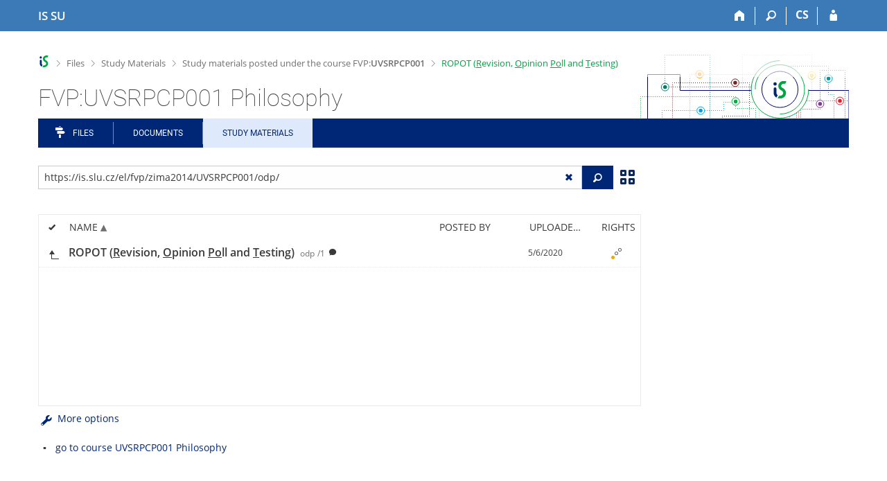

--- FILE ---
content_type: text/html; charset=utf-8
request_url: https://is.slu.cz/el/fvp/zima2014/UVSRPCP001/odp/?fakulta=1951;obdobi=112;kod=UVSRPCP001;predmet=127931;lang=en
body_size: 16874
content:
<!DOCTYPE html>
<html class="no-js" lang="en">
<head>
<meta content="text/html; charset=utf-8" http-equiv="Content-Type">
<meta content="IE=edge" http-equiv="X-UA-Compatible">
<meta content="width=device-width, initial-scale=1" name="viewport">
<title>FVP:UVSRPCP001 Philosophy</title>
<link href="/favicon.ico" rel="icon" sizes="32x32">
<link href="/favicon.svg" rel="icon" type="image/svg+xml">
<link href="/css/r6/foundation.min.css?_v=ab3b2b3" media="screen,print" rel="stylesheet" type="text/css">
<link href="/css/r/icons/foundation-icons.css?_v=d866a73" media="screen,print" rel="stylesheet" type="text/css">
<link href="/css/r6/prvky.css?_v=bf802ce" media="screen,print" rel="stylesheet" type="text/css">
<link href="/css/r6/r6.css?_v=5b36b59" media="screen,print" rel="stylesheet" type="text/css">
<link href="/css/r6/motiv/1.css?_v=9421c26" media="screen" rel="stylesheet" type="text/css">
<link href="/css/r6/r6-print.css?_v=d1a07b2" media="print" rel="stylesheet" type="text/css">
<link href="/css/r6/fmgr.css?_v=d0e4395" media="screen,print" rel="stylesheet" type="text/css">
<link href="/css/r6/fmgr-tip-container.css?_v=877281a" media="screen,print" rel="stylesheet" type="text/css">
<link href="/css/r6/fmgr-rozcestnik.css?_v=a4849a2" media="screen,print" rel="stylesheet" type="text/css">
<link href="/css/r6/fmgr-archiv-zp.css?_v=0d9a982" media="screen,print" rel="stylesheet" type="text/css">
<link href="/css/r6/foundation-datepicker.min.css?_v=8c819e4" media="screen,print" rel="stylesheet" type="text/css">
<link href="/css/r6/codemirror.css?_v=b962b38" media="screen,print" rel="stylesheet" type="text/css">
<link href="/css/r6/form/html_editor.css?_v=440011f" media="screen,print" rel="stylesheet" type="text/css">
<link href="/css/r6/form/html_editor_print.css?_v=6d7cde0" media="print" rel="stylesheet" type="text/css">
<link href="/css/r6/form/html_editor_externi.css?_v=5cbd1f6" media="screen,print" rel="stylesheet" type="text/css">
<script src="/js/r6/jquery.js?_v=3736f12"></script>
<script src="/js/error.js?_v=e23fead"></script>
<script src="/js/r6/foundation.js?_v=a06b727"></script>
<script src="/js/clipboard.min.js?_v=aacaa20"></script>
<script src="/js/Jemplate.js?_v=6a0161f"></script>
<script src="/js/JemplateFilters.js?_v=368b967"></script>
<script src="/js/fmgrTemplates.js?_v=9a1e51d"></script>
<script src="/js/fmgrDohledat.js?_v=d033cd1"></script>
<script src="/js/ffmgr.js?_v=c186177"></script>
<script src="/js/ffmgrModal.js?_v=4241d87"></script>
<script src="/js/fssw.js?_v=24f984c"></script>
<script src="/js/r6/foundation-datepicker.min.js?_v=39b0f45"></script>
<script src="/js/chosen.jquery.min.js?_v=3c564f9"></script>
<script src="/js/fmgrTemplates.ldb-en.js?_v=a8283f2"></script>
<script src="/js/fmgrDohledat.ldb-en.js?_v=fc5ce83"></script>
</head>
<body class="en noauth skola_19 motiv-1 motiv-svetly">
<a href="#sticky_panel" class="show-on-focus print-hide">Skip to top bar</a><a href="#hlavicka" class="show-on-focus print-hide">Skip to header</a><a href="#app_menu_items" class="show-on-focus print-hide">Skip to application menu</a><a href="#app_content" class="show-on-focus print-hide">Skip to content</a><a href="#paticka" class="show-on-focus print-hide">Skip to footer</a>
<div id="content" class="">
	<div id="zdurazneni-sticky" class="zdurazneni-sticky print-hide" role="alert" aria-atomic="true"></div>
	<div id="rows_wrapper">
		<div class="foundation-design-z">
			<nav id="sticky_panel" >
	<div class="row">
		<div class="column">
			<div class="ikony">
				<a href="/?lang=en" class="sticky_home" title="Silesian University in Opava Information System" aria-label="Silesian University in Opava Information System"><span class="sticky_home_text">IS SU</span></a>
				<a href="/?fakulta=1951;obdobi=112;kod=UVSRPCP001;predmet=127931;lang=en" class="sticky-icon" title="Home" aria-label="Home"><i class="house isi-home" aria-hidden="true"></i></a><a href="#" class="sticky-icon prepinac-vyhl float-right" title="Search" aria-label="Search" data-toggle="is_search"><i class="isi-lupa" aria-hidden="true"></i></a><div id="is_search" class="dropdown-pane bottom search-dropdown" data-dropdown data-close-on-click="true">
	<form method="POST" action="/vyhledavani/" role="search"><INPUT TYPE=hidden NAME="lang" VALUE="en">
		<div class="input-group">
			<input class="input-group-field input_text" type="search" name="search" autocomplete="off" role="searchbox">
			<div id="is_search_x" class="is_input_x input-group-button"><i class="isi-x"></i></div>
			<div class="input-group-button">
				<input type="submit" class="button" value="Search">
			</div>
		</div>
	</form>
	<div id="is_search_results"></div>
</div><span><a href="./?lang=cs;fakulta=1951;obdobi=112;kod=UVSRPCP001;predmet=127931" class="sticky-item prepinac-jazyk jazyk-cs" aria-label="Přepnout do češtiny" title="Přepnout do češtiny" >CS</a></span><a href="/auth/el/fvp/zima2014/UVSRPCP001/odp/?lang=en;fakulta=1951;obdobi=112;kod=UVSRPCP001;predmet=127931" class="sticky-icon float-right" title="IS SU Login" aria-label="IS SU Login"><i class="isi-postava" aria-hidden="true"></i></a>
			</div>
		</div>
	</div>
</nav>
			
			<header class="row hlavicka" id="hlavicka">
	<div class="small-5 medium-3 columns znak skola19">
		
	</div>
	<div id="is-prepinace" class="small-7 medium-9 columns">
		
		<div id="prepinace">
        <ul aria-hidden="true" class="is-switch dropdown menu" data-dropdown-menu data-click-open="true" data-closing-time="0" data-autoclose="false" data-disable-hover="true" data-close-on-click="true" data-force-follow="false" data-close-on-click-inside="false" data-alignment="right">
                
                
                
        </ul>
        <ul class="show-for-sr">
                
                
                
        </ul>
</div>
	</div>
</header>
<div class="row" aria-hidden="true">
	<div class="column">
		<a href="#" class="app_header_motiv_switch show-for-medium" title="Change theme" aria-label="Change theme" data-open="motiv_reveal"><i class="isi-nastaveni isi-inline" aria-hidden="true"></i></a>
		
	</div>
</div><div id="drobecky" class="row">
	<div class="column">
		<span class="wrap"><a href="/?lang=en" class="drobecek_logo" accesskey="0" title="SU Information System"> </a><span class="sep"> <i class="isi-zobacek-vpravo"></i><span class="show-for-sr">&gt;</span> </span><a href="/soubory/?fakulta=1951;obdobi=112;kod=UVSRPCP001;predmet=127931;lang=en" accesskey="1" data-x-operace="seznam_agend">Files</a><span class="sep"> <i class="isi-zobacek-vpravo"></i><span class="show-for-sr">&gt;</span> </span><a href="/el/?fakulta=1951;obdobi=112;kod=UVSRPCP001;predmet=127931;lang=en" accesskey="2">Study Materials</a><span class="sep"> <i class="isi-zobacek-vpravo"></i><span class="show-for-sr">&gt;</span> </span><a href="/el/fvp/zima2014/UVSRPCP001?lang=en" accesskey="3" title="">Study materials posted under the course FVP:<B>UVSRPCP001</B></a><span class="sep last"> <i class="isi-zobacek-vpravo"></i><span class="show-for-sr">&gt;</span> </span><a href="/el/fvp/zima2014/UVSRPCP001/odp?lang=en" accesskey="4" title="" class="drobecek_app">ROPOT (<U>R</U>evision, <U>O</U>pinion <U>Po</U>ll and <U>T</U>esting)</a></span>
	</div>
</div><div id="app_header_wrapper" class="row align-justify show-for-medium">
	<div class="medium-12 column">
		<h1 id="app_header"><div class="large-9 xlarge-9"><span id="app_name">FVP:UVSRPCP001 Philosophy</span></div></h1>
	</div>
	<div class="shrink column">
		<div id="app_header_image"></div>
	</div>
</div>

<div class="row">
	<div class="column">
		<div id="app_menu" class="">
			<nav role="navigation" id="app_menu_items" aria-label="Application menu">
	<a href="/soubory/?fakulta=1951;obdobi=112;kod=UVSRPCP001;predmet=127931;lang=en" class="polozka app-menu-hidden isi-rozcestnik">Files</a><a href="/do/?fakulta=1951;obdobi=112;kod=UVSRPCP001;predmet=127931;lang=en" class="polozka app-menu-hidden">Documents</a><a href="/el/?fakulta=1951;obdobi=112;kod=UVSRPCP001;predmet=127931;lang=en" class="polozka app-menu-hidden active">Study Materials</a>
	<ul role="menu" aria-label="Další položky" class="dropdown menu" data-dropdown-menu id="app_menu_small" data-disable-hover="true" data-autoclose="false" data-click-open="true">
		<li>
			<a href="#">More</a>
			<ul class="menu">
				<li class='polozka_parent'><a href="/soubory/?fakulta=1951;obdobi=112;kod=UVSRPCP001;predmet=127931;lang=en" class="polozka app-menu-hidden isi-rozcestnik">Files</a></li><li class='polozka_parent'><a href="/do/?fakulta=1951;obdobi=112;kod=UVSRPCP001;predmet=127931;lang=en" class="polozka app-menu-hidden">Documents</a></li><li class='polozka_parent'><a href="/el/?fakulta=1951;obdobi=112;kod=UVSRPCP001;predmet=127931;lang=en" class="polozka app-menu-hidden active">Study Materials</a></li>
			</ul>
		</li>
	</ul>
</nav>

		</div>
	</div>
</div><!--[if lt IE 9]><div id="prvek_3438163" class="zdurazneni varovani ie_warning"><h3 class="zdurazneni-nadpis">Warning:</h3><h3>Your browser Internet Explorer is out of date.</h3><p>It has known security flaws and may not display all features of this and other websites.</p></div><![endif]-->
		</div>
		<div id="app_content_row" class="row"><main id="app_content" class="column" role="main"><script type="text/javascript">
window.drobeckyRef = [{"href":"/soubory/?fakulta=1951;obdobi=112;kod=UVSRPCP001;predmet=127931;lang=en","atributy":{"data-x-operace":"seznam_agend"},"html":"Files"},{"href":"/el/?fakulta=1951;obdobi=112;kod=UVSRPCP001;predmet=127931;lang=en","html":"Study Materials"},{"href":"/el/fvp/zima2014/UVSRPCP001?lang=en","atributy":{"title":null},"html":"Study materials posted under the course FVP:<B>UVSRPCP001</B>"},{"html":"ROPOT (<U>R</U>evision, <U>O</U>pinion <U>Po</U>ll and <U>T</U>esting)","href":"/el/fvp/zima2014/UVSRPCP001/odp?lang=en","atributy":{"title":null}}];
</script>
<div class="row fmgr_top_header">
	<div id="fmgr_nastroje" class="medium-8 large-9 columns">
	</div>

	<div id="ex_vyhledavani" class="ex_vyhledavani show-for-medium medium-4 large-3 columns">
	</div>
</div>
<div class="fmgr_main row">
	<div class="small-12 medium-8 large-9 columns">
		<div id="fmgr_strankovani_nahore" class="fmgr_strankovani"></div>
		<div id="fmgr_notifikace" role="alert" aria-atomic="true"></div>
		<div id="fmgr_seznam" class="fmgr_seznam" role="table" aria-label="List of files and folders">
		<div id="fmgr_kvota"></div>
			<div class="fmgr_header_container" role="rowgroup">
	<div class="hidescroll">
	<div class="fmgr_header_table">
		<div class="fmgr_header allow_sort" role="row">
			<div class="ch" role="columnheader"><i class="isi-check isi-inline" title="Select all"></i></div>
			<div class="typ" role="columnheader">&nbsp;</div>
			<div class="nazev sortable sortedup" role="columnheader" data-sort="nazev">Name</div>
			<div class="vlozil sortable " role="columnheader" data-sort="vlozil">Posted by</div>
			<div class="vlozeno sortable " role="columnheader" data-sort="vlozeno">Uploaded/Created</div>
			<div class="prava" role="columnheader">Rights</div>
		</div>
	</div>
	</div>
</div>
<div class="fmgr_body_container">
	<div class="showscroll">
		<div class="fmgr_body_table nadurovne" role="rowgroup">
			
			<div class="fmgr_deny naduroven" data-dir="1" role="row">
				<div class="typ" role="cell"></div>
				<div class="ch" role="cell"></div>
				<div class="nazev" role="cell"><a title="Up one level" href="/el/fvp/zima2014/UVSRPCP001/?lang=en"></a></div>
			</div>
		
			<div class="fmgr_row nahoru aktualni" role="row" aria-label="Item" data-url="/el/fvp/zima2014/UVSRPCP001/odp/" data-dir="1">
	<div class="ch fmgr_row_div" role="cell" aria-label="Up one level"><a title="Up one level" href="/el/fvp/zima2014/UVSRPCP001/?lang=en">&nbsp;</a></div>
	<div class="typ fmgr_row_div" role="cell" aria-label="Item content"><div title="This folder. /el/fvp/zima2014/UVSRPCP001/odp/, 1 file or folder" class="ikona ik_freload"></div></div>
	<div class="nazev fmgr_row_div pocet_ikon_" role="cell" aria-label="Name" title="ROPOT (Revision, Opinion Poll and Testing)"><span>ROPOT (<U>R</U>evision, <U>O</U>pinion <U>Po</U>ll and <U>T</U>esting) <span class="nedurazne">odp</span><span class="nedurazne">/1</span></span> <span class="isi-comment popis" title="Excercises, tests, etc."></span></div>
	<div class="vlozil fmgr_row_div" role="cell" aria-label="Posted by"></div>
	<div class="vlozeno fmgr_row_div" title="Fri 5/6/2020 03:23" role="cell" aria-label="Uploaded/Created">5/6/2020</div>
	<div class="prava fmgr_row_div" role="cell" aria-label="Rights"><div href="#" class="prava_popup" data-prava-url="/el/fvp/zima2014/UVSRPCP001/odp/" aria-label="Rights set"><div class="is-rights"><div class="is-rights-r"></div><div class="is-rights-now"></div><div class="is-rights-noa"></div></div></div>
</div>
</div>

		</div>
		<div class="fmgr_body_table hlavni" role="rowgroup">
			<div class="folder-sep slozky" role="row"><h5>Folders</h5></div>
			<div class="folder-sep slozky" role="row"></div>
			
			<div class="folder-sep soubory" role="row"><h5>Files</h5></div>
			<div class="folder-sep soubory" role="row"></div>
			
		</div>
		<div id="fmgr_prazdna_slozka_info" class="fmgr_body_table prazdna_slozka_info" role="rowgroup"></div>
	</div>
</div>

		</div>
		<div id="fmgr_expert"></div>
		<div id="fmgr_strankovani_dole" class="fmgr_strankovani"></div>
		<br><ul><li><a href="/course/fvp/winter2014/UVSRPCP001?lang=en">go to course UVSRPCP001 Philosophy</a></li></ul>
	</div>

	<div class="show-for-medium medium-4 large-3 columns" data-sticky-container>
		<div id="fmgr_podrobnosti" class="fmgr_podrobnosti">
		</div>
	</div>
	<div id="fmgr_spodni_panel" class="fmgr_podrobnosti ex_vyhledavani hide-for-medium columns small-12 mt-1">
	</div>

	<div id="modalresneni" class="reveal-modal medium" data-reveal aria-hidden="true" role="dialog" data-options="close_on_background_click: false;">
	</div>
	<div class="reveal large" id="prvek_8636370" role="region" data-v-offset="50px" data-reveal="" data-append-to=".foundation-design-z:first">
	<div class="row">
		<div  class="column reveal-content">
			<div class="orbit" role="region" data-orbit="" data-auto-play="false">
	<ul class="orbit-container">
		<button type="button" class="orbit-previous" aria-label="Previous"><i class="isi-zobacek-vlevo-bold" aria-hidden="true"></i>
				</button><button type="button" class="orbit-next" aria-label="Next"><i class="isi-zobacek-vpravo-bold" aria-hidden="true"></i></button>
		<li class="orbit-slide pruvodce_slide is-active" pruvodce_slide="">
	<div class="row pruvodce_nadpis">
		<div class="small-12 colums"><h2 class="nadpis-sekce">Přidání souboru</h2></div>
	</div>
	<div class="row pruvodce_img_row align-middle">
		<div class="small-12 colums">
			<img class="pruvodce_img" src="/pics/design/r6/fmgr/pruvodce_slide_1.png" style="max-width: 260px;"></div>
	</div>
	<div class="row">
		<div class="small-12 colums">
			<div class="pruvodce_caption">Soubor nebo složku lze nahrát pomocí tlačítka <b>Přidat</b>.</div>
		</div>
	</div>
		</li><li class="orbit-slide pruvodce_slide" pruvodce_slide="">
	<div class="row pruvodce_nadpis">
		<div class="small-12 colums"><h2 class="nadpis-sekce">Další operace se soubory</h2></div>
	</div>
	<div class="row pruvodce_img_row align-middle align-middle">
		<div class="small-12 colums">
			<img class="pruvodce_img" style="max-width: 95%;" src="/pics/design/r6/fmgr/pruvodce_slide_2.png"></div>
	</div>
	<div class="row">
		<div class="small-12 colums">
			<div class="pruvodce_caption">Podrobnosti lze zjistit označením příslušného <b>řádku</b>.</div>
		</div>
	</div>
		</li><li pruvodce_slide="" class="orbit-slide pruvodce_slide">
	<div class="row pruvodce_nadpis">
		<div class="small-12 colums"><h2 class="nadpis-sekce">Pohled pro experty</h2></div>
	</div>
	<div class="row pruvodce_img_row align-middle">
		<div class="small-12 colums">
			<img class="pruvodce_img" style="max-width: 90%;" src="/pics/design/r6/fmgr/pruvodce_slide_3.png"></div>
	</div>
	<div class="row">
		<div class="small-12 colums">
			<div class="pruvodce_caption">Pro častou práci je možné zvolit režim <b>Více možností</b>.</div>
		</div>
	</div>
		</li><li pruvodce_slide="" class="orbit-slide pruvodce_slide">
	<div class="row pruvodce_nadpis">
		<div class="small-12 colums"><h2 class="nadpis-sekce">Vyhledávání souborů</h2></div>
	</div>
	<div class="row pruvodce_img_row align-middle">
		<div class="small-12 colums">
			<img class="pruvodce_img" style="max-width: 60%;" src="/pics/design/r6/fmgr/pruvodce_slide_4.png"></div>
	</div>
	<div class="row">
		<div class="small-12 colums">
			<div class="pruvodce_caption">Vyhledávaný výraz můžete zadat přímo do <b>adresního řádku</b>.</div>
		</div>
	</div>
		</li><li class="orbit-slide pruvodce_slide" pruvodce_slide="">
	<div class="row pruvodce_nadpis">
		<div class="small-12 colums"><h2 class="nadpis-sekce">Rychlý přístup k souborům</h2></div>
	</div>
	<div class="row pruvodce_img_row align-middle">
		<div class="small-12 colums">
			<img class="pruvodce_img" style="max-width: 73%;" src="/pics/design/r6/fmgr/pruvodce_slide_5.png"></div>
	</div>
	<div class="row">
		<div class="small-12 colums">
			<div class="pruvodce_caption">Pomocí funkce <b>Nedávné</b> je možné se rychle vrátit k právě prohlíženým souborům. Oblíbené soubory je také možné označit <b>Hvězdičkou</b>.</div>
		</div>
	</div>
		</li>
	</ul>
	<nav class="orbit-bullets"><button type="button" data-slide="0" class="is-active"></button><button type="button" data-slide="1" class=""></button><button type="button" data-slide="2" class=""></button><button type="button" data-slide="3" class=""></button><button type="button" data-slide="4" class=""></button></nav>
</div>

		</div>
	</div>
	<div class="modal-btns"><button class="close-button" type="button" aria-label="Close" data-close><span aria-hidden="true">&times;</span></button></div>
</div>

</div>

<script type="text/javascript">
window.fmgrUzly = {"/el/fvp/zima2014/UVSRPCP001/odp/":{"atributy":{},"adresa":{"v_isu":"https://is.slu.cz/auth/el/fvp/zima2014/UVSRPCP001/odp/","do_fmgr":"https://is.slu.cz/auth/el/fvp/zima2014/UVSRPCP001/odp/?info","do_fmgr_ze_sveta":"https://is.slu.cz/el/fvp/zima2014/UVSRPCP001/odp/?info","ze_sveta":"https://is.slu.cz/el/fvp/zima2014/UVSRPCP001/odp/"},"vnitrni_odkaz":"/el/fvp/zima2014/UVSRPCP001/odp/","popis":"Excercises, tests, etc.","je_topuzel_1":1,"nazev":"ROPOT (<U>R</U>evision, <U>O</U>pinion <U>Po</U>ll and <U>T</U>esting)","zkratka":"odp","r":1,"vlozeno":"5/6/2020","prava":{"r":{"r:W:":{"upresneni_odkaz":null,"preklad":"anyone on the Internet","upresneni":null}}},"nazev_sort":"ROPOT (<U>R</U>evision, <U>O</U>pinion <U>Po</U>ll and <U>T</U>esting)","aktualni":1,"predmet":{"obdobi_id":"112","id":"127931","fakulta":"1951","obdobi_nazev":"zima 2014","kod":"UVSRPCP001"},"vaha_pro_razeni":"2","aplikace":"e","timestamp":"20200605032316","rodic_url":"/el/fvp/zima2014/UVSRPCP001/","vlozeno_cas":"Fri 5/6/2020 03:23","ikona":"<div title=\"This folder. /el/fvp/zima2014/UVSRPCP001/odp/, 1 file or folder\" class=\"ikona ik_freload\"></div>","je_to_odevzdavarna":"0","atributy_zdedene":{},"prava_t":{"W:":{"r":{"prideleno":1},"preklad":"anyone on the Internet","upresneni":null,"upresneni_odkaz":null}},"slozka":{"operace":[{"href":"/el/fvp/zima2014/UVSRPCP001/odp/?fakulta=1951;obdobi=112;kod=UVSRPCP001;predmet=127931;lang=en","rel":"dir","popis":"This folder. /el/fvp/zima2014/UVSRPCP001/odp/, 1 file or folder","ik_class":"ik_open_folder","akce":"Refresh.","ikona":"folder_reload"}],"pocet_primych_potomku":"1"}}};
window.fmgrDoplneni = {"odkazy_noauth":"<ul><li><a href=\"/course/fvp/winter2014/UVSRPCP001?lang=en\">go to course UVSRPCP001 Philosophy</a></li></ul>"};
window.fmgrKvota = {};
window.fmgrMime = [{"nazev":null,"id":"320","mime":"application/atom+xml"},{"nazev":null,"mime":"application/dbf","id":"333"},{"nazev":null,"id":"256","mime":"application/dicom"},{"nazev":null,"id":"196","mime":"application/docbook+xml"},{"nazev":null,"mime":"application/epub+zip","id":"300"},{"nazev":null,"id":"409","mime":"application/font-sfnt"},{"nazev":null,"id":"375","mime":"application/font-woff"},{"nazev":null,"mime":"application/javascript","id":"385"},{"nazev":null,"id":"421","mime":"application/json"},{"nazev":null,"id":"477","mime":"application/ld+json"},{"mime":"application/mac-binhex40","id":"231","nazev":null},{"mime":"application/mathematica","id":"204","nazev":null},{"mime":"application/mbox","id":"216","nazev":null},{"nazev":"Word","mime":"application/msword","id":"20"},{"nazev":null,"mime":"application/mxf","id":"348"},{"id":"90","mime":"application/octet-stream","nazev":null},{"nazev":null,"id":"135","mime":"application/ogg"},{"id":"417","mime":"application/owl+xml","nazev":null},{"mime":"application/pdf","id":"30","nazev":"PDF"},{"id":"227","mime":"application/pgp-encrypted","nazev":null},{"nazev":null,"mime":"application/pgp-keys","id":"221"},{"nazev":null,"mime":"application/pgp-signature","id":"263"},{"mime":"application/pkcs10+pem","id":"384","nazev":null},{"id":"360","mime":"application/pkcs7-signature","nazev":null},{"nazev":null,"mime":"application/pkcs8+pem","id":"387"},{"id":"142","mime":"application/pkix-cert+pem","nazev":null},{"nazev":"PostScript","id":"31","mime":"application/postscript"},{"nazev":null,"id":"123","mime":"application/rss+xml"},{"nazev":"Rich Text Format","id":"23","mime":"application/rtf"},{"nazev":null,"id":"206","mime":"application/smil"},{"nazev":null,"mime":"application/smil+xml","id":"401"},{"mime":"application/stuffit","id":"185","nazev":null},{"id":"473","mime":"application/timestamp-reply","nazev":"Časové razítko pro datové schránkÿ́"},{"nazev":"Adobe Flash Professional CS5","id":"343","mime":"application/vnd.adobe.xfl"},{"nazev":null,"id":"379","mime":"application/vnd.android.package-archive"},{"nazev":null,"mime":"application/vnd.appimage","id":"466"},{"nazev":null,"id":"488","mime":"application/vnd.apple.keynote"},{"mime":"application/vnd.apple.mpegurl","id":"398","nazev":null},{"id":"425","mime":"application/vnd.citationstyles.style+xml","nazev":null},{"nazev":"Corel Draw .cdr","mime":"application/vnd.corel-draw","id":"25"},{"nazev":null,"mime":"application/vnd.debian.binary-package","id":"443"},{"mime":"application/vnd.etsi.asic-e+zip","id":"452","nazev":null},{"nazev":null,"id":"416","mime":"application/vnd.framemaker"},{"id":"145","mime":"application/vnd.iccprofile","nazev":null},{"nazev":null,"id":"162","mime":"application/vnd.lotus-1-2-3"},{"id":"193","mime":"application/vnd.ms-access","nazev":null},{"id":"115","mime":"application/vnd.ms-cab-compressed","nazev":null},{"nazev":"Excel","mime":"application/vnd.ms-excel","id":"21"},{"id":"254","mime":"application/vnd.ms-excel.addin.macroEnabled.12","nazev":"xlam"},{"nazev":"xlsb","mime":"application/vnd.ms-excel.sheet.binary.macroEnabled.12","id":"255"},{"nazev":"xlsm","id":"355","mime":"application/vnd.ms-excel.sheet.macroEnabled.12"},{"id":"395","mime":"application/vnd.ms-fontobject","nazev":null},{"mime":"application/vnd.ms-outlook","id":"140","nazev":"Microsoft Outlook e-mail"},{"nazev":"PowerPoint","id":"22","mime":"application/vnd.ms-powerpoint"},{"id":"408","mime":"application/vnd.ms-tnef","nazev":null},{"mime":"application/vnd.ms-word.document.macroEnabled.12","id":"441","nazev":null},{"nazev":null,"id":"305","mime":"application/vnd.ms-wpl"},{"nazev":"Open Document Formula","id":"297","mime":"application/vnd.oasis.opendocument.formula"},{"id":"296","mime":"application/vnd.oasis.opendocument.graphics","nazev":"Open Document Graphics"},{"id":"356","mime":"application/vnd.oasis.opendocument.chart","nazev":"Open Document Chart"},{"id":"245","mime":"application/vnd.oasis.opendocument.presentation","nazev":"Open Document Presentation"},{"nazev":"Open Document Spreadsheet","mime":"application/vnd.oasis.opendocument.spreadsheet","id":"225"},{"id":"26","mime":"application/vnd.oasis.opendocument.text","nazev":"Open Document Text"},{"id":"367","mime":"application/vnd.oasis.opendocument.text-template","nazev":"Open Document Text Template"},{"nazev":"pptx","mime":"application/vnd.openxmlformats-officedocument.presentationml.presentation","id":"250"},{"mime":"application/vnd.openxmlformats-officedocument.presentationml.slide","id":"251","nazev":"sldx"},{"nazev":"ppsx","id":"249","mime":"application/vnd.openxmlformats-officedocument.presentationml.slideshow"},{"nazev":"potx","id":"248","mime":"application/vnd.openxmlformats-officedocument.presentationml.template"},{"id":"246","mime":"application/vnd.openxmlformats-officedocument.spreadsheetml.sheet","nazev":"xlsx"},{"nazev":"xltx","id":"247","mime":"application/vnd.openxmlformats-officedocument.spreadsheetml.template"},{"nazev":"docx","id":"252","mime":"application/vnd.openxmlformats-officedocument.wordprocessingml.document"},{"nazev":"dotx","mime":"application/vnd.openxmlformats-officedocument.wordprocessingml.template","id":"253"},{"nazev":"RealMedia File","id":"92","mime":"application/vnd.rn-realmedia"},{"mime":"application/vnd.software602.filler.form+xml","id":"341","nazev":null},{"nazev":null,"mime":"application/vnd.software602.filler.form-xml-zip","id":"337"},{"nazev":null,"id":"453","mime":"application/vnd.sqlite3"},{"id":"442","mime":"application/vnd.squashfs","nazev":null},{"mime":"application/vnd.stardivision.writer","id":"363","nazev":null},{"nazev":"sxc","mime":"application/vnd.sun.xml.calc","id":"279"},{"id":"283","mime":"application/vnd.sun.xml.draw","nazev":"sxd"},{"nazev":"sxi","mime":"application/vnd.sun.xml.impress","id":"280"},{"nazev":"sxw","id":"278","mime":"application/vnd.sun.xml.writer"},{"mime":"application/vnd.sun.xml.writer.global","id":"282","nazev":"sxg"},{"id":"327","mime":"application/vnd.tcpdump.pcap","nazev":null},{"mime":"application/vnd.visio","id":"243","nazev":null},{"nazev":null,"id":"170","mime":"application/vnd.wordperfect"},{"id":"445","mime":"application/winhlp","nazev":null},{"id":"132","mime":"application/wordperfect","nazev":null},{"mime":"application/x-abiword","id":"172","nazev":null},{"mime":"application/x-ace","id":"219","nazev":null},{"nazev":null,"id":"309","mime":"application/x-alz"},{"mime":"application/x-aportisdoc","id":"292","nazev":null},{"mime":"application/x-apple-systemprofiler+xml","id":"484","nazev":null},{"nazev":null,"id":"152","mime":"application/x-archive"},{"nazev":"archív ARJ","id":"46","mime":"application/x-arj"},{"nazev":null,"mime":"application/x-atari-lynx-rom","id":"465"},{"nazev":null,"mime":"application/x-awk","id":"288"},{"nazev":null,"mime":"application/x-bittorrent","id":"137"},{"nazev":null,"id":"257","mime":"application/x-blender"},{"nazev":"archív BZIP","id":"44","mime":"application/x-bzip"},{"id":"223","mime":"application/x-cisco-vpn-settings","nazev":null},{"nazev":null,"mime":"application/x-compress","id":"222"},{"nazev":null,"mime":"application/x-compressed-iso","id":"485"},{"mime":"application/x-core","id":"242","nazev":null},{"id":"472","mime":"application/x-cpio","nazev":null},{"id":"346","mime":"application/x-csh","nazev":null},{"id":"202","mime":"application/x-deb","nazev":null},{"id":"316","mime":"application/x-designer","nazev":null},{"id":"163","mime":"application/x-desktop","nazev":null},{"id":"269","mime":"application/x-dia-diagram","nazev":null},{"id":"347","mime":"application/x-dia-shape","nazev":null},{"nazev":"DVI","id":"32","mime":"application/x-dvi"},{"nazev":null,"mime":"application/x-executable","id":"91"},{"mime":"application/x-fictionbook+xml","id":"357","nazev":null},{"mime":"application/x-flash-video","id":"200","nazev":null},{"nazev":null,"mime":"application/x-fluid","id":"302"},{"nazev":null,"id":"479","mime":"application/x-font-bdf"},{"mime":"application/x-font-otf","id":"237","nazev":null},{"nazev":null,"id":"266","mime":"application/x-font-sunos-news"},{"id":"136","mime":"application/x-font-tex","nazev":null},{"mime":"application/x-font-tex-tfm","id":"151","nazev":null},{"mime":"application/x-font-ttf","id":"148","nazev":null},{"mime":"application/x-font-type1","id":"176","nazev":null},{"nazev":null,"mime":"application/x-font-vfont","id":"220"},{"nazev":null,"mime":"application/x-frame","id":"273"},{"nazev":null,"id":"265","mime":"application/x-gdbm"},{"nazev":null,"id":"362","mime":"application/x-gedcom"},{"nazev":null,"mime":"application/x-genesis-rom","id":"344"},{"id":"376","mime":"application/x-gettext-translation","nazev":null},{"nazev":null,"id":"414","mime":"application/x-gimp"},{"mime":"application/x-glade","id":"406","nazev":null},{"id":"150","mime":"application/x-gmc-link","nazev":null},{"mime":"application/x-gtk-builder","id":"383","nazev":null},{"nazev":"archív GZIP","mime":"application/x-gzip","id":"41"},{"mime":"application/x-hdf","id":"315","nazev":null},{"mime":"application/xhtml+xml","id":"391","nazev":null},{"id":"353","mime":"application/x-hwp","nazev":null},{"id":"230","mime":"application/x-chess-pgn","nazev":null},{"mime":"application/x-iff","id":"349","nazev":null},{"nazev":null,"mime":"application/x-ipod-firmware","id":"350"},{"id":"486","mime":"application/x-ips-patch","nazev":null},{"nazev":null,"mime":"application/x-ipynb+json","id":"403"},{"nazev":"odpovědi k odpovědníku","mime":"application/x-ismu-el-questansw2","id":"107"},{"mime":"application/x-iwork-keynote-sffkey","id":"427","nazev":null},{"nazev":null,"id":"475","mime":"application/x-iwork-pages-sffpages"},{"nazev":"Java","id":"112","mime":"application/x-java"},{"nazev":null,"mime":"application/x-java-archive","id":"267"},{"id":"390","mime":"application/x-java-jce-keystore","nazev":null},{"id":"177","mime":"application/x-java-jnlp-file","nazev":null},{"nazev":null,"mime":"application/x-java-keystore","id":"467"},{"mime":"application/x-kivio","id":"213","nazev":null},{"nazev":null,"id":"224","mime":"application/x-krita"},{"nazev":null,"mime":"application/x-kword","id":"134"},{"id":"146","mime":"application/x-lha","nazev":null},{"id":"462","mime":"application/xliff+xml","nazev":null},{"nazev":null,"id":"205","mime":"application/x-lyx"},{"mime":"application/x-lzip","id":"397","nazev":null},{"id":"468","mime":"application/x-lz4","nazev":null},{"mime":"application/x-macbinary","id":"133","nazev":null},{"nazev":null,"id":"483","mime":"application/x-maple"},{"mime":"application/x-matroska","id":"164","nazev":"Multimediální kontejner Matroska"},{"id":"12","mime":"application/xml","nazev":"XML"},{"nazev":null,"mime":"application/x-mobipocket-ebook","id":"324"},{"nazev":null,"id":"121","mime":"application/x-mozilla-bookmarks"},{"mime":"application/x-ms-dos-executable","id":"167","nazev":null},{"id":"393","mime":"application/x-ms-wim","nazev":null},{"id":"165","mime":"application/x-mswinurl","nazev":null},{"nazev":null,"mime":"application/x-navi-animation","id":"310"},{"mime":"application/x-nzb","id":"447","nazev":null},{"mime":"application/x-object","id":"156","nazev":null},{"nazev":null,"mime":"application/x-oleo","id":"358"},{"nazev":"Microsoft Office Document","mime":"application/x-ole-storage","id":"24"},{"id":"352","mime":"application/x-pak","nazev":null},{"id":"261","mime":"application/x-par2","nazev":null},{"mime":"application/x-pdf","id":"29","nazev":"PDF/A"},{"nazev":null,"id":"143","mime":"application/x-pem-key"},{"id":"138","mime":"application/x-perl","nazev":null},{"nazev":null,"id":"399","mime":"application/x-photoshop"},{"nazev":"PHP","mime":"application/x-php","id":"111"},{"nazev":null,"id":"157","mime":"application/x-python"},{"nazev":null,"id":"264","mime":"application/x-python-bytecode"},{"nazev":null,"mime":"application/x-qtiplot","id":"424"},{"nazev":null,"id":"262","mime":"application/x-quicktime-media-link"},{"mime":"application/x-rar","id":"42","nazev":"archív RAR"},{"nazev":null,"id":"370","mime":"application/x-rar-compressed"},{"id":"432","mime":"application/x-riff","nazev":null},{"nazev":"archív RPM","id":"45","mime":"application/x-rpm"},{"id":"244","mime":"application/x-ruby","nazev":null},{"mime":"application/x-sami","id":"319","nazev":null},{"nazev":null,"mime":"application/x-sc","id":"345"},{"nazev":null,"id":"147","mime":"application/x-sharedlib"},{"nazev":"shellscript","id":"110","mime":"application/x-shellscript"},{"id":"130","mime":"application/x-shockwave-flash","nazev":"Flash"},{"id":"359","mime":"application/x-shorten","nazev":null},{"id":"291","mime":"application/xslt+xml","nazev":null},{"nazev":null,"id":"317","mime":"application/xspf+xml"},{"mime":"application/x-spss","id":"80","nazev":"datový soubor SPSS"},{"nazev":null,"id":"328","mime":"application/x-spss-por"},{"id":"290","mime":"application/x-spss-sav","nazev":null},{"mime":"application/x-sqlite2","id":"287","nazev":null},{"id":"234","mime":"application/x-sqlite3","nazev":null},{"id":"197","mime":"application/x-stuffit","nazev":null},{"nazev":null,"id":"293","mime":"application/x-subrip"},{"nazev":"archív TAR","id":"43","mime":"application/x-tar"},{"mime":"application/x-tex","id":"388","nazev":null},{"nazev":null,"id":"368","mime":"application/x-tgif"},{"id":"236","mime":"application/x-t602","nazev":null},{"nazev":"Corel Draw drawing","id":"487","mime":"application/x-vnd.corel.zcf.draw.document+zip"},{"nazev":null,"mime":"application/x-xar","id":"457"},{"nazev":null,"mime":"application/x-xbel","id":"228"},{"nazev":null,"mime":"application/x-xliff","id":"314"},{"mime":"application/x-xz","id":"318","nazev":null},{"nazev":null,"mime":"application/x-x509-ca-cert","id":"235"},{"mime":"application/x-yaml","id":"369","nazev":null},{"id":"332","mime":"application/x-zip-compressed","nazev":null},{"mime":"application/x-zip-compressed-fb2","id":"440","nazev":null},{"nazev":null,"mime":"application/x-zoo","id":"361"},{"nazev":null,"mime":"application/x-7z-compressed","id":"119"},{"id":"428","mime":"application/yaml","nazev":null},{"id":"40","mime":"application/zip","nazev":"archív ZIP"},{"nazev":null,"mime":"application/zstd","id":"456"},{"id":"381","mime":"audio/aac","nazev":null},{"nazev":null,"id":"258","mime":"audio/ac3"},{"nazev":null,"id":"211","mime":"audio/AMR"},{"id":"386","mime":"audio/AMR-WB","nazev":null},{"mime":"audio/basic","id":"63","nazev":"zvuk Basic"},{"id":"299","mime":"audio/flac","nazev":null},{"id":"64","mime":"audio/midi","nazev":"zvuk Midi"},{"mime":"audio/mpeg","id":"166","nazev":null},{"id":"212","mime":"audio/mp4","nazev":null},{"mime":"audio/prs.sid","id":"372","nazev":null},{"mime":"audio/vnd.dts.hd","id":"439","nazev":null},{"nazev":null,"mime":"audio/wav","id":"482"},{"nazev":null,"id":"173","mime":"audio/x-aifc"},{"nazev":null,"mime":"audio/x-aiff","id":"171"},{"id":"238","mime":"audio/x-ape","nazev":null},{"id":"342","mime":"audio/x-flac+ogg","nazev":null},{"nazev":"přehrávač audia HTML5 v IS","id":"429","mime":"audio/x-ismu-audio-html5"},{"mime":"audio/x-matroska","id":"218","nazev":"Audio Matroska"},{"nazev":null,"id":"404","mime":"audio/x-mod"},{"id":"371","mime":"audio/x-mo3","nazev":null},{"nazev":null,"id":"168","mime":"audio/x-mpegurl"},{"id":"60","mime":"audio/x-mp3","nazev":"zvuk MP3"},{"id":"431","mime":"audio/x-ms-asf","nazev":"audio MSasf"},{"id":"65","mime":"audio/x-ms-asx","nazev":"zvuk MS-ASX"},{"nazev":"audio Windows Media Audio","id":"430","mime":"audio/x-ms-wma"},{"id":"407","mime":"audio/x-opus+ogg","nazev":null},{"id":"470","mime":"audio/x-pn-audibleaudio","nazev":null},{"nazev":"zvuk RealAudio","mime":"audio/x-pn-realaudio","id":"66"},{"nazev":null,"mime":"audio/x-psf","id":"351"},{"id":"61","mime":"audio/x-riff","nazev":"zvuk RIFF"},{"id":"169","mime":"audio/x-scpls","nazev":null},{"id":"423","mime":"audio/x-speex+ogg","nazev":null},{"nazev":null,"mime":"audio/x-s3m","id":"380"},{"mime":"audio/x-vorbis+ogg","id":"186","nazev":null},{"mime":"audio/x-wav","id":"62","nazev":"zvuk WAV"},{"nazev":null,"mime":"font/opentype","id":"410"},{"nazev":null,"id":"435","mime":"font/otf"},{"nazev":null,"mime":"font/ttf","id":"433"},{"id":"434","mime":"font/woff","nazev":null},{"nazev":null,"id":"458","mime":"font/woff2"},{"mime":"image/avif","id":"480","nazev":null},{"nazev":"obrázek BMP","id":"53","mime":"image/bmp"},{"nazev":null,"mime":"image/fits","id":"303"},{"mime":"image/gif","id":"50","nazev":"obrázek GIF"},{"nazev":null,"id":"478","mime":"image/heic"},{"id":"51","mime":"image/jpeg","nazev":"obrázek JPEG"},{"nazev":null,"id":"308","mime":"image/jp2"},{"nazev":null,"id":"392","mime":"image/openraster"},{"nazev":"obrázek PNG","mime":"image/png","id":"52"},{"id":"154","mime":"image/svg+xml","nazev":"obrázek SVG"},{"mime":"image/tiff","id":"54","nazev":"obrázek TIFF"},{"nazev":null,"id":"118","mime":"image/vnd.adobe.photoshop"},{"mime":"image/vnd.dgn","id":"56","nazev":"MicroStation"},{"mime":"image/vnd.djvu","id":"141","nazev":"obrázek DjVu"},{"nazev":"Drawing Database","id":"446","mime":"image/vnd.dwg"},{"nazev":"obrázek DXF","mime":"image/vnd.dxf","id":"270"},{"mime":"image/vnd.microsoft.icon","id":"114","nazev":null},{"nazev":null,"mime":"image/vnd.ms-modi","id":"294"},{"mime":"image/vnd.zbrush.pcx","id":"415","nazev":null},{"id":"422","mime":"image/webp","nazev":null},{"nazev":"Canon CR2","mime":"image/x-cannon-cr2","id":"438"},{"nazev":null,"id":"340","mime":"image/x-dds"},{"nazev":null,"id":"184","mime":"image/x-dib"},{"id":"116","mime":"image/x-emf","nazev":null},{"id":"124","mime":"image/x-eps","nazev":null},{"nazev":null,"mime":"image/x-exr","id":"400"},{"mime":"image/x-fits","id":"226","nazev":null},{"nazev":null,"id":"405","mime":"image/x-fuji-raf"},{"nazev":null,"id":"461","mime":"image/x-gimp-gbr"},{"nazev":null,"mime":"image/x-icb","id":"178"},{"id":"131","mime":"image/x-icns","nazev":null},{"nazev":null,"mime":"image/x-kodak-kdc","id":"336"},{"nazev":null,"mime":"image/x-olympus-orf","id":"334"},{"mime":"image/x-panasonic-raw2","id":"365","nazev":null},{"nazev":null,"mime":"image/x-panasonic-rw2","id":"460"},{"mime":"image/x-pcx","id":"55","nazev":"obrázek PCX"},{"mime":"image/x-pict","id":"437","nazev":null},{"nazev":null,"id":"181","mime":"image/x-portable-bitmap"},{"id":"174","mime":"image/x-portable-graymap","nazev":null},{"nazev":null,"id":"175","mime":"image/x-portable-pixmap"},{"id":"289","mime":"image/x-psd","nazev":"obrázek Photoshop"},{"nazev":null,"mime":"image/x-quicktime","id":"338"},{"mime":"image/x-skencil","id":"476","nazev":null},{"nazev":null,"id":"192","mime":"image/x-tga"},{"nazev":"obrázek BMP","mime":"image/x-win-bitmap","id":"128"},{"id":"295","mime":"image/x-wmf","nazev":"obrázek WMF"},{"id":"127","mime":"image/x-xcf","nazev":"obrázek GIMP"},{"id":"155","mime":"image/x-xfig","nazev":null},{"id":"158","mime":"image/x-xpixmap","nazev":null},{"mime":"image/x-3ds","id":"481","nazev":null},{"mime":"message/delivery-status","id":"402","nazev":null},{"nazev":null,"mime":"message/news","id":"268"},{"nazev":null,"mime":"message/rfc822","id":"120"},{"nazev":null,"id":"411","mime":"mime/text"},{"id":"449","mime":"model/iges","nazev":null},{"mime":"model/stl","id":"454","nazev":null},{"nazev":null,"mime":"model/vrml","id":"271"},{"nazev":"Aktivní URL","mime":"my/active-url","id":"2"},{"nazev":"URL","mime":"my/url","id":"1"},{"nazev":null,"mime":"text/cache-manifest","id":"378"},{"id":"201","mime":"text/calendar","nazev":null},{"nazev":"CSS","mime":"text/css","id":"13"},{"nazev":null,"id":"374","mime":"text/csv"},{"id":"195","mime":"text/directory","nazev":null},{"nazev":"HTML","mime":"text/html","id":"11"},{"nazev":"HTML (anglicky)","mime":"text/html_en","id":"15"},{"nazev":null,"id":"450","mime":"text/isdoc"},{"id":"420","mime":"text/markdown","nazev":null},{"id":"10","mime":"text/plain","nazev":"holý text"},{"nazev":"holý text (anglicky)","mime":"text/plain_en","id":"14"},{"mime":"text/rfc822-headers","id":"455","nazev":null},{"mime":"text/rtf","id":"412","nazev":null},{"nazev":null,"id":"149","mime":"text/spreadsheet"},{"mime":"text/troff","id":"215","nazev":null},{"nazev":null,"mime":"text/vcard","id":"335"},{"nazev":null,"id":"330","mime":"text/vnd.graphviz"},{"id":"459","mime":"text/vnd.qt.linguist","nazev":null},{"id":"117","mime":"text/vnd.sun.j2me.app-descriptor","nazev":null},{"id":"326","mime":"text/vnd.trolltech.linguist","nazev":null},{"nazev":null,"id":"373","mime":"text/vtt"},{"id":"329","mime":"text/x-bibtex","nazev":null},{"id":"389","mime":"text/x-c","nazev":null},{"mime":"text/x-comma-separated-values","id":"232","nazev":null},{"nazev":null,"mime":"text/x-csharp","id":"210"},{"nazev":null,"id":"207","mime":"text/x-csrc"},{"mime":"text/x-emacs-lisp","id":"241","nazev":null},{"nazev":null,"mime":"text/x-gettext-translation-template","id":"382"},{"nazev":null,"id":"189","mime":"text/x-chdr"},{"id":"325","mime":"text/x-iptables","nazev":null},{"mime":"text/x-ismu-el-qrecognize1","id":"105","nazev":"záznam o rozpoznání odp. listu"},{"nazev":"odpovědi k odpovědníku XML","id":"103","mime":"text/x-ismu-el-questansw1"},{"mime":"text/x-ismu-el-questdef","id":"419","nazev":null},{"nazev":"sada otázek pro odpovědník XML","id":"106","mime":"text/x-ismu-el-questdefx"},{"id":"100","mime":"text/x-ismu-el-questdef1","nazev":"sada otázek pro odpovědník"},{"mime":"text/x-ismu-el-questdesc1","id":"101","nazev":"popis odpovědníku"},{"nazev":"odkaz na odpovědník","id":"102","mime":"text/x-ismu-el-questref1"},{"nazev":"interaktivní osnova","mime":"text/x-ismu-el-questwarp1","id":"104"},{"nazev":"Odkaz na Google Docs","id":"396","mime":"text/x-ismu-gdoc"},{"nazev":"Nápověda ISu","mime":"text/x-ismu-help-xml","id":"85"},{"id":"229","mime":"text/x-ldif","nazev":null},{"id":"448","mime":"text/x-lua","nazev":null},{"id":"144","mime":"text/x-makefile","nazev":null},{"mime":"text/x-matlab","id":"188","nazev":null},{"nazev":null,"mime":"text/x-microdvd","id":"298"},{"id":"377","mime":"text/x-modelica","nazev":null},{"nazev":null,"mime":"text/x-moz-deleted","id":"418"},{"nazev":null,"id":"129","mime":"text/x-mpsub"},{"mime":"text/x-ms-regedit","id":"122","nazev":null},{"mime":"text/x-objcsrc","id":"272","nazev":null},{"nazev":null,"id":"366","mime":"text/x-opml+xml"},{"mime":"text/x-patch","id":"179","nazev":null},{"nazev":null,"mime":"text/x-python","id":"182"},{"nazev":null,"mime":"text/x-python3","id":"451"},{"id":"463","mime":"text/x-qml","nazev":null},{"nazev":null,"mime":"text/x-rpm-spec","id":"125"},{"nazev":null,"mime":"text/x-shellscript","id":"413"},{"id":"322","mime":"text/x-ssa","nazev":null},{"id":"321","mime":"text/x-subviewer","nazev":null},{"mime":"text/x-systemd-unit","id":"464","nazev":null},{"id":"208","mime":"text/x-tex","nazev":null},{"nazev":null,"id":"436","mime":"text/x-uuencode"},{"mime":"text/x-vcard","id":"5","nazev":null},{"id":"209","mime":"text/x-vhdl","nazev":null},{"id":"214","mime":"video/dv","nazev":null},{"id":"70","mime":"video/mpeg","nazev":"video MPEG"},{"nazev":"video mp4","id":"75","mime":"video/mp4"},{"id":"394","mime":"video/mts","nazev":null},{"mime":"video/quicktime","id":"71","nazev":"video QuickTime"},{"mime":"video/webm","id":"304","nazev":null},{"nazev":"Flash video","mime":"video/x-flv","id":"109"},{"nazev":"přehrávač videa HTML5 v IS","mime":"video/x-ismu-video-html5","id":"426"},{"nazev":"přehrávač videa v IS","mime":"video/x-ismu-video-ref","id":"307"},{"nazev":"video pro přehrávač IS","id":"306","mime":"video/x-ismu-video-standard"},{"mime":"video/x-matroska","id":"364","nazev":"Video Matroska"},{"nazev":"video MSasf","mime":"video/x-ms-asf","id":"73"},{"nazev":"video MSvideo","id":"72","mime":"video/x-msvideo"},{"mime":"video/x-ms-wmv","id":"74","nazev":"video Windows Media Video"},{"mime":"video/x-ogm+ogg","id":"203","nazev":null},{"id":"339","mime":"video/x-sgi-movie","nazev":null},{"nazev":null,"id":"126","mime":"video/x-theora+ogg"},{"nazev":null,"mime":"video/3gpp","id":"198"},{"mime":"video/3gpp2","id":"354","nazev":null},{"mime":"x-epoc/x-sisx-app","id":"323","nazev":null}];
window.fmgrKodovani = [{"zkratka":"iso-8859-2","id":"i"},{"zkratka":"utf-8","id":"u"},{"zkratka":"windows-1250","id":"w"}];
window.fmgrSubjektyPoradi = ["W","w","p","s","m","z","f","g","i","u","a","d","l","k"];
window.Fmgr.Preference.init({"razeni":{"vlozilPodleUco":0,"dir":1,"smer":-1,"typ":"nazev"},"preference":{"filtry":"-"}});
window.Fmgr.SZZ = {"typySouboruSZZ":null};
window.Fmgr.spustOperaci = {"op":null};
window.Fmgr.je_mobil = "";
window.Fmgr.s_q_param_ag = "";
window.Fmgr.s_q_param_fakulta = "1951";
window.Fmgr.s_q_param_obdobi = "112";
window.Fmgr.s_q_param_obdobi_universitni_nazev = "zima 2014";
window.Fmgr.odkazPopelnice = "";
window.Fmgr.interval_posilani_mailu_udalosti = "";
window.Fmgr.design = "";
window.Fmgr.je_is = "1";
window.Fmgr.strankovani = {"strankovat_po":250,"pozadovana_strana":0,"poradi_radku":-2,"pocet_radku":2,"aktivni_stranka":1,"pocet_stranek":0};
window.Fmgr.zkracenaUrl = {};
window.Fmgr.onloadChyba = "";
window.Fmgr.onloadPotvrzeni = "";
window.Fmgr.onloadVarovani = "";
window.Fmgr.nezkontrolovana_prava_obsahu_slozky = "";
window.Fmgr.ma_s_studium = "";
window.Fmgr.ma_s_szz = "";
window.Fmgr.ma_j_agenda_na_skolu = "";
window.Fmgr.init_js_neserazovat = "";
window.pruvodce_modal_id = "prvek_8636370";
window.predmetuVObdobi = { "predmet": "UVSRPCP001", "obdobi": "zima 2014"  };
window.je_privileg = "";
window.system_zatez_stupen = "0";
window.je_tech = "";
$(document).ready(function(){ $('#n-posta').remove() });
</script>

<script type="text/plain" id="t_seznam_agend">

<form class="simple modal-top seznam_agend">
	<div class="row">
	<div class="small-12 large-6 columns">
		<h5><a class="ik_ag ik_ag_el" rel="dir" href="/el/?fakulta=1951;obdobi=112;kod=UVSRPCP001;predmet=127931;lang=en">Study Materials</a></h5>
		<ul>
		</ul>
	</div>
	<div class="small-12 large-6 columns">
		<h5><a class="ik_ag ik_ag_www" rel="dir" href="/www/?fakulta=1951;obdobi=112;kod=UVSRPCP001;predmet=127931;lang=en">All websites</a></h5>
	</div>
	<div class="small-12 large-6 columns">
		<h5><a class="ik_ag ik_ag_th" rel="dir" href="/th/?fakulta=1951;obdobi=112;kod=UVSRPCP001;predmet=127931;lang=en;ag=th_v">Theses</a></h5>
		<ul>
			<li><a  rel="dir" href="/th/?fakulta=1951;obdobi=112;kod=UVSRPCP001;predmet=127931;lang=en;ag=th_m">my thesis/dissertation</a></li>
		</ul>
	</div>
	<div class="small-12 large-6 columns">
		<h5><a class="ik_ag ik_ag_do" rel="dir" href="/do/?fakulta=1951;obdobi=112;kod=UVSRPCP001;predmet=127931;lang=en">Document Server</a></h5>
	</div>
	</div>
</form>
<button class="close-button" data-close="" type="button" aria-label="Remove">&#215;</button>
</script>
</main></div>
		
		<div class="foundation-design-z foot_clear">
			
	<div class="row">
		
	</div>
	<footer id="paticka" class="">
		<div class="row">
			<div class="columns small-12 medium-6 paticka_logo">
	<a href="/?lang=en"><span class="show-for-sr">IS SU</span></a>
	<div>
		SU Information System
		<div class="footer_about">
			Administered by <a href="https://www.fi.muni.cz/">Faculty of Informatics, MU</a>
		</div>
		
	</div>
</div>
<div class="columns small-6 medium-3">
	<div class="footer_podpora">
	<a href="/spravci/?lang=en">Do you need help?</a>
	<span class="kont_email"><nobr class="postovni_adresa">is<img src="/pics/posta/fa04772e26ecb8e5e41846a6d261111dZ.gif" alt="(zavináč/atsign)" />slu<img src="/pics/posta/5a01d0ceada3c3ce08befecde5388475T.gif" alt="(tečka/dot)" /><!-- root onload="@" -->c<!-- root onload="@" -->z</nobr></span>
</div>
	<div class="footer_napoveda">
		<a href="/help/komunikace/materialy?lang=en">Help</a>
	</div>
	<div class="row">
		<div class="columns small-12 display-none">
			<div class="footer_zoomy">
				<a href="" rel="nofollow"></a>
			</div>
		</div>
	</div>
</div>
<div class="columns small-6 medium-3 nastaveni_col">
	<div class="footer_datum">
		<span title="Today is 4. (even) week.">21/1/2026 <span style='padding: 0 0.6em'>|</span> 21:32</span>
		<a href="/system/cas?lang=en" title="Today is 4. (even) week." class="footer_cas">Current date and&nbsp;time</a>
	</div>
	<div>
	
	<div class="footer_nastaveni footer_is"><a href="https://ismu.cz/?lang=en">More about the IS</a><a href="https://is.slu.cz/system/pristupnost" class="footer_about">Accessibility</a></div>
</div>
</div>
			<div class="right-border"></div>
			<div class="left-border"></div>
		</div>
		<a href="#hlavicka" class="skip_up" title="takes you to the top of the page">
			Go to top
		</a>
	</footer>

		</div>
	</div>
</div>
<div role="region" id="modal-operace" class="reveal medium" data-close-on-esc="true" data-append-to=".foundation-design-z:first" data-multiple-opened="true" data-reveal="" data-close-on-click="true">
	<div class="row">
		<div  class="column reveal-content">
			
		</div>
	</div>
	<div class="modal-btns"><button class="close-button" type="button" aria-label="Close" data-close><span aria-hidden="true">&times;</span></button></div>
</div>


<script src="/js/is.js?_v=3ff8494"></script>
<script src="/js/jquery-ui-1.12.1-sortable-r6.min.js?_v=611662c"></script>
<script src="/js/log-kliknuto.js?_v=d448124"></script>
<script src="/js/fmgrDoplnky.js?_v=d7d1e5c"></script>
<script src="/js/vsechny_neoznacene_zadne.js?_v=e3b17da"></script>
<script src="/js/form/vyber.js?_v=bac9bd0"></script>
<script src="/js/editor/codemirror.js?_v=73e034e"></script>
<script src="/js/editor/micromarkdown.min.js?_v=0a5b6e0"></script>
<script src="/js/editor/mode/markdown/markdown.js?_v=e649b09"></script>
<script src="/js/editor/mode/htmlmixed/htmlmixed.js?_v=16b4f13"></script>
<script src="/js/editor/mode/xml/xml.js?_v=f987a3a"></script>
<script src="/js/form/html_editor.js?_v=3fcc4d5"></script>
<script>
(function() {

"use strict";

is.Design.init({
   "svatky" : {
      "20080928" : 1,
      "20191229" : 1,
      "20160325" : 1,
      "20170928" : 1,
      "20241231" : 1,
      "20041117" : 1,
      "20230501" : 1,
      "20240705" : 1,
      "20021226" : 1,
      "20130928" : 1,
      "20221117" : 1,
      "20151224" : 1,
      "20230508" : 1,
      "20181028" : 1,
      "20021225" : 1,
      "20001224" : 1,
      "20030101" : 1,
      "20001230" : 1,
      "20251228" : 1,
      "20250706" : 1,
      "20191117" : 1,
      "20261117" : 1,
      "20120101" : 1,
      "20251227" : 1,
      "20101231" : 1,
      "20110501" : 1,
      "20110706" : 1,
      "20250418" : 1,
      "20040501" : 1,
      "20100101" : 1,
      "20230706" : 1,
      "20001227" : 1,
      "20060928" : 1,
      "20121231" : 1,
      "20220501" : 1,
      "20170706" : 1,
      "20021231" : 1,
      "20180705" : 1,
      "20220415" : 1,
      "20091226" : 1,
      "20111231" : 1,
      "20160101" : 1,
      "20190706" : 1,
      "20001226" : 1,
      "20110425" : 1,
      "20061229" : 1,
      "20240928" : 1,
      "20100928" : 1,
      "20201224" : 1,
      "20261228" : 1,
      "20261225" : 1,
      "20150705" : 1,
      "20031226" : 1,
      "20071225" : 1,
      "20221224" : 1,
      "20260501" : 1,
      "20181231" : 1,
      "20130705" : 1,
      "20090101" : 1,
      "20171223" : 1,
      "20091117" : 1,
      "20110508" : 1,
      "20111229" : 1,
      "20060501" : 1,
      "20230407" : 1,
      "20121117" : 1,
      "20051225" : 1,
      "20180508" : 1,
      "20200508" : 1,
      "20020508" : 1,
      "20140705" : 1,
      "20211225" : 1,
      "20070508" : 1,
      "20220418" : 1,
      "20080508" : 1,
      "20010508" : 1,
      "20071230" : 1,
      "20151226" : 1,
      "20151028" : 1,
      "20070705" : 1,
      "20191223" : 1,
      "20121224" : 1,
      "20211231" : 1,
      "20111223" : 1,
      "20001225" : 1,
      "20071228" : 1,
      "20230705" : 1,
      "20100706" : 1,
      "20020101" : 1,
      "20241028" : 1,
      "20020705" : 1,
      "20191224" : 1,
      "20051224" : 1,
      "20011117" : 1,
      "20240101" : 1,
      "20051230" : 1,
      "20121229" : 1,
      "20131229" : 1,
      "20181226" : 1,
      "20040706" : 1,
      "20161028" : 1,
      "20131227" : 1,
      "20140706" : 1,
      "20141028" : 1,
      "20241227" : 1,
      "20081224" : 1,
      "20171229" : 1,
      "20200101" : 1,
      "20260101" : 1,
      "20131231" : 1,
      "20250101" : 1,
      "20090508" : 1,
      "20120706" : 1,
      "20241230" : 1,
      "20030508" : 1,
      "20061227" : 1,
      "20021230" : 1,
      "20191028" : 1,
      "20021117" : 1,
      "20050928" : 1,
      "20211228" : 1,
      "20120705" : 1,
      "20011225" : 1,
      "20130706" : 1,
      "20101225" : 1,
      "20261231" : 1,
      "20111226" : 1,
      "20101228" : 1,
      "20171228" : 1,
      "20180706" : 1,
      "20200413" : 1,
      "20090413" : 1,
      "20210101" : 1,
      "20211028" : 1,
      "20260706" : 1,
      "20041231" : 1,
      "20050501" : 1,
      "20101028" : 1,
      "20261230" : 1,
      "20051227" : 1,
      "20201225" : 1,
      "20231028" : 1,
      "20131226" : 1,
      "20120409" : 1,
      "20120501" : 1,
      "20170705" : 1,
      "20220508" : 1,
      "20131225" : 1,
      "20180501" : 1,
      "20071117" : 1,
      "20021223" : 1,
      "20151117" : 1,
      "20260406" : 1,
      "20080706" : 1,
      "20241117" : 1,
      "20010416" : 1,
      "20170508" : 1,
      "20170501" : 1,
      "20110101" : 1,
      "20140421" : 1,
      "20161228" : 1,
      "20011226" : 1,
      "20221225" : 1,
      "20130401" : 1,
      "20191225" : 1,
      "20121226" : 1,
      "20041224" : 1,
      "20151228" : 1,
      "20151231" : 1,
      "20161225" : 1,
      "20150706" : 1,
      "20210402" : 1,
      "20040101" : 1,
      "20210705" : 1,
      "20200501" : 1,
      "20181224" : 1,
      "20010928" : 1,
      "20011227" : 1,
      "20160928" : 1,
      "20211227" : 1,
      "20001231" : 1,
      "20030501" : 1,
      "20141226" : 1,
      "20160706" : 1,
      "20141230" : 1,
      "20010705" : 1,
      "20240508" : 1,
      "20090928" : 1,
      "20031117" : 1,
      "20251230" : 1,
      "20090705" : 1,
      "20210405" : 1,
      "20010706" : 1,
      "20161224" : 1,
      "20021228" : 1,
      "20180928" : 1,
      "20131228" : 1,
      "20260705" : 1,
      "20211229" : 1,
      "20111230" : 1,
      "20231117" : 1,
      "20171224" : 1,
      "20101226" : 1,
      "20161226" : 1,
      "20171227" : 1,
      "20091225" : 1,
      "20180330" : 1,
      "20020706" : 1,
      "20041227" : 1,
      "20151223" : 1,
      "20040508" : 1,
      "20221231" : 1,
      "20120928" : 1,
      "20260928" : 1,
      "20090706" : 1,
      "20060706" : 1,
      "20181228" : 1,
      "20171231" : 1,
      "20140501" : 1,
      "20251226" : 1,
      "20120508" : 1,
      "20181225" : 1,
      "20101224" : 1,
      "20030928" : 1,
      "20041226" : 1,
      "20050706" : 1,
      "20051228" : 1,
      "20130508" : 1,
      "20181117" : 1,
      "20041028" : 1,
      "20131028" : 1,
      "20060508" : 1,
      "20240329" : 1,
      "20100501" : 1,
      "20141224" : 1,
      "20071229" : 1,
      "20161231" : 1,
      "20101223" : 1,
      "20200928" : 1,
      "20101230" : 1,
      "20160501" : 1,
      "20001228" : 1,
      "20071224" : 1,
      "20041230" : 1,
      "20061028" : 1,
      "20161227" : 1,
      "20020928" : 1,
      "20160705" : 1,
      "20231228" : 1,
      "20071028" : 1,
      "20051028" : 1,
      "20121228" : 1,
      "20081117" : 1,
      "20121223" : 1,
      "20091224" : 1,
      "20050508" : 1,
      "20190928" : 1,
      "20201117" : 1,
      "20081225" : 1,
      "20020501" : 1,
      "20111224" : 1,
      "20131117" : 1,
      "20061228" : 1,
      "20180402" : 1,
      "20140928" : 1,
      "20170417" : 1,
      "20010101" : 1,
      "20121225" : 1,
      "20170101" : 1,
      "20030706" : 1,
      "20251224" : 1,
      "20030421" : 1,
      "20110705" : 1,
      "20220706" : 1,
      "20181227" : 1,
      "20161117" : 1,
      "20240501" : 1,
      "20231230" : 1,
      "20230928" : 1,
      "20090501" : 1,
      "20041229" : 1,
      "20201028" : 1,
      "20211230" : 1,
      "20261028" : 1,
      "20130501" : 1,
      "20050101" : 1,
      "20151225" : 1,
      "20141227" : 1,
      "20220101" : 1,
      "20211224" : 1,
      "20060101" : 1,
      "20241229" : 1,
      "20140101" : 1,
      "20191231" : 1,
      "20060705" : 1,
      "20190422" : 1,
      "20211117" : 1,
      "20060417" : 1,
      "20171226" : 1,
      "20191227" : 1,
      "20061225" : 1,
      "20171225" : 1,
      "20121028" : 1,
      "20190101" : 1,
      "20151227" : 1,
      "20141228" : 1,
      "20130101" : 1,
      "20210501" : 1,
      "20131223" : 1,
      "20261226" : 1,
      "20020401" : 1,
      "20051229" : 1,
      "20241224" : 1,
      "20241226" : 1,
      "20261224" : 1,
      "20050328" : 1,
      "20011231" : 1,
      "20011228" : 1,
      "20251229" : 1,
      "20190419" : 1,
      "20101227" : 1,
      "20201228" : 1,
      "20081028" : 1,
      "20231227" : 1,
      "20011229" : 1,
      "20221230" : 1,
      "20231226" : 1,
      "20200706" : 1,
      "20210508" : 1,
      "20261227" : 1,
      "20240706" : 1,
      "20111225" : 1,
      "20131230" : 1,
      "20251225" : 1,
      "20071226" : 1,
      "20201226" : 1,
      "20111228" : 1,
      "20201230" : 1,
      "20240401" : 1,
      "20040928" : 1,
      "20040412" : 1,
      "20250421" : 1,
      "20051117" : 1,
      "20241223" : 1,
      "20080705" : 1,
      "20221227" : 1,
      "20110928" : 1,
      "20141229" : 1,
      "20001028" : 1,
      "20191228" : 1,
      "20191226" : 1,
      "20251231" : 1,
      "20021224" : 1,
      "20021227" : 1,
      "20111028" : 1,
      "20210928" : 1,
      "20061117" : 1,
      "20220928" : 1,
      "20030705" : 1,
      "20041225" : 1,
      "20260508" : 1,
      "20100508" : 1,
      "20141117" : 1,
      "20151229" : 1,
      "20040705" : 1,
      "20071227" : 1,
      "20251028" : 1,
      "20230101" : 1,
      "20080324" : 1,
      "20061226" : 1,
      "20201229" : 1,
      "20141225" : 1,
      "20181229" : 1,
      "20191230" : 1,
      "20171230" : 1,
      "20250705" : 1,
      "20061224" : 1,
      "20161223" : 1,
      "20141223" : 1,
      "20081226" : 1,
      "20150406" : 1,
      "20241225" : 1,
      "20220705" : 1,
      "20070928" : 1,
      "20250501" : 1,
      "20151230" : 1,
      "20031224" : 1,
      "20070706" : 1,
      "20231231" : 1,
      "20180101" : 1,
      "20201231" : 1,
      "20241228" : 1,
      "20171117" : 1,
      "20021229" : 1,
      "20091028" : 1,
      "20011230" : 1,
      "20111227" : 1,
      "20161229" : 1,
      "20200410" : 1,
      "20070101" : 1,
      "20080101" : 1,
      "20071231" : 1,
      "20050705" : 1,
      "20100405" : 1,
      "20250928" : 1,
      "20161230" : 1,
      "20231224" : 1,
      "20101229" : 1,
      "20011028" : 1,
      "20141222" : 1,
      "20140508" : 1,
      "20041228" : 1,
      "20190501" : 1,
      "20010501" : 1,
      "20150508" : 1,
      "20210706" : 1,
      "20150101" : 1,
      "20070409" : 1,
      "20150928" : 1,
      "20080501" : 1,
      "20141231" : 1,
      "20251117" : 1,
      "20001229" : 1,
      "20150501" : 1,
      "20070501" : 1,
      "20221028" : 1,
      "20200705" : 1,
      "20121227" : 1,
      "20011224" : 1,
      "20260403" : 1,
      "20051226" : 1,
      "20111117" : 1,
      "20031225" : 1,
      "20221226" : 1,
      "20101117" : 1,
      "20231225" : 1,
      "20031028" : 1,
      "20171028" : 1,
      "20061230" : 1,
      "20181230" : 1,
      "20170414" : 1,
      "20211226" : 1,
      "20221229" : 1,
      "20250508" : 1,
      "20160508" : 1,
      "20231229" : 1,
      "20131224" : 1,
      "20230410" : 1,
      "20190705" : 1,
      "20121230" : 1,
      "20160328" : 1,
      "20021028" : 1,
      "20190508" : 1,
      "20100705" : 1,
      "20221228" : 1,
      "20261229" : 1
   },
   "session" : {
      "ekurz" : false,
      "w_log_id" : "1411411561",
      "skola_id" : "19",
      "vidim_kazdeho" : null,
      "is_design_z" : "",
      "debug" : 1,
      "pouzit_neoverene_udaje" : null,
      "lang" : "en",
      "cgipar" : {
         "kod" : [
            "UVSRPCP001"
         ],
         "predmet" : [
            "127931"
         ],
         "fakulta" : [
            "1951"
         ],
         "obdobi" : [
            "112"
         ],
         "lang" : [
            "en"
         ]
      },
      "session_id" : "868468188",
      "auth" : "",
      "login" : null,
      "uco" : null,
      "is_muni_cz" : "is.slu.cz",
      "server_time" : "21. 1. 2026 21:32:03",
      "remote_user" : null,
      "sn" : "/dok/rfmgr.pl",
      "skola_zkratka" : "SU"
   },
   "fmgr" : {
      "cgiparlist" : [
         {
            "key" : "fakulta",
            "value" : "1951"
         },
         {
            "value" : "112",
            "key" : "obdobi"
         },
         {
            "key" : "kod",
            "value" : "UVSRPCP001"
         },
         {
            "value" : "127931",
            "key" : "predmet"
         },
         {
            "key" : "lang",
            "value" : "en"
         }
      ],
      "preference" : {}
   },
   "js_init" : [
      {
         "method" : "init",
         "module" : "Forms",
         "params" : []
      },
      {
         "method" : "init",
         "module" : "Rozklikavatko",
         "params" : []
      },
      {
         "method" : "init",
         "module" : "HashNavigation",
         "params" : []
      },
      {
         "params" : [],
         "module" : "Drobecky",
         "method" : "init"
      },
      {
         "params" : [],
         "module" : "AppMenu",
         "method" : "init"
      },
      {
         "params" : [],
         "method" : "decode_mail",
         "module" : "MailTo"
      },
      {
         "module" : "Design",
         "method" : "init_header",
         "params" : []
      },
      {
         "params" : [],
         "module" : "Design",
         "method" : "init_toolkit"
      }
   ],
   "ldb" : {
      "error_msg_required_any" : "At least one data field must be completed.",
      "error_msg_datepicker_min_date" : "The date and time cannot be set this way.",
      "byl_jste_odhlasen_zavrit" : "Close",
      "isSelectChosen_no_results_text" : "No option contains:",
      "editor_vpred" : "Step forward",
      "editor_tucne" : "Bold",
      "editor_nadpis" : "Title",
      "isSelectChosen_placeholder_text_single" : "Select options",
      "error_empty" : "",
      "editor_vymazat_obarveni" : "Delete colouring (incl. styles)",
      "editor_zvetsit_odsazeni" : "Increase indent",
      "error_input_and_search" : "Enter the učo (UIN) or name of the person you search for and click Find.",
      "editor_vizualni_rezim" : "Display visual mode",
      "error_msg_max_val" : "The number is greater than the allowed value.",
      "editor_vlozit_tabulku" : "Insert table",
      "editor_barva_textu" : "Text colour",
      "info_poskytovna" : "Please note: The contents of the File Vaults are not authorized by teachers and teachers therefore are not responsible for said contents.<br>File Vaults are run by students for students, so try to be supportive and upload useful texts; however, please make sure your submissions do not break any copyright laws.",
      "editor_zdrojovy_kod" : "Display source code",
      "error_msg_min" : "The text is too short.",
      "editor_dalsi" : "Other",
      "editor_cislovany_seznam" : "Numbered list",
      "editor_vlozit_tex" : "Insert mathematical formulas",
      "nezkontrolovana_prava_text" : "The access rights of the folder contents are not checked.",
      "modal_full" : "Full-screen view",
      "error_msg_required" : "required",
      "rozbalit" : "Show",
      "editor_barva_pozadi_textu" : "Text background colour",
      "error_msg_number_natural_zero" : "A natural number or a zero is expected (0,&nbsp;1,&nbsp;2,&nbsp;3,&nbsp;&hellip;).",
      "error_msg_uc_first" : "Musí začínat velkým počátečním písmenem.",
      "editor_odrazkovy_seznam" : "Bullet list",
      "error_msg_required_all" : "All fields are required.",
      "error_msg_number_natural" : "A natural number is expected (1,&nbsp;2,&nbsp;3,&nbsp;&hellip;).",
      "editor_vytvorit_odkaz_predmet" : "Vytvořit odkaz na předmět",
      "isSelectChosen_placeholder_text_multiple" : "Select option",
      "nemam_pravo_na_zobrazeni_obsahu_slozky" : "With the exception of the files which you have uploaded yourself, you may not have the permission to view the contents of the folder.",
      "error_msg_zalozka_url" : "Incorrect address format.",
      "chyba_503" : "The application is temporarily unavailable due to the System being overloaded.",
      "editor_opravdu_ukoncit" : "Do you truly wish to end editing without saving?",
      "nyni_nastavte_prava" : "Now you can set the rights",
      "editor_zadna_zmena" : "No changes made.",
      "editor_zpet" : "Step back",
      "zkopirovano_do_schranky" : "Copied to clipboard.",
      "editor_vymazat_stylovani" : "Delete styles",
      "error_msg_alpha_numeric" : "Can only contain characters from the Latin alphabet and digits, spaces, underscores, and hyphens.",
      "editor_uspesne_ulozeno" : "Saved successfully.",
      "error_msg_max" : "The text is too long.",
      "editor_format_textu" : "Text format",
      "editor_nebezpecne_znacky" : "The displayed document contains potentially dangerous HTML tags (<script>, <iframe>, <style>, ...). If you want to edit the document in an HTML editor, these HTML tags will be deleted from the document. Do you wish to continue?",
      "byl_jste_odhlasen_prihlasit" : "Log in",
      "editor_podtrzene" : "Underlined",
      "zobrazit_vse" : "View all.",
      "uspesne_obnoveno" : "Restored successfully",
      "error_msg" : "Incorrect format.",
      "editor_vytvorit_odkaz" : "Create link",
      "error_msg_min_val" : "The number is below the allowed value.",
      "error_not_found" : "Not found.",
      "nezkontrolovana_prava_odkaz" : "Check now.",
      "error_msg_datepicker_max_date" : "The date and time cannot be set this way.",
      "editor_vlozit_pre" : "Insert preformatted text",
      "editor_preskrknute" : "Strikethrough",
      "vypis_je_omezen_na_soubor" : "The list is limited to a single item.",
      "prosim_vyckejte_na_zpracovani" : "Please wait for the previous request to be processed.",
      "chyba" : "An error has occurred. Try again or refresh the page.",
      "editor_horni_index" : "Superscript",
      "error_required" : "required",
      "editor_kurziva" : "Italics",
      "error_msg_number_integer" : "An integer is expected (&hellip;,&nbsp;-2,&nbsp;-1,&nbsp;0,&nbsp;1,&nbsp;2,&nbsp;&hellip;).",
      "error_msg_email" : "Incorrect email address format",
      "editor_normalni" : "Normal",
      "error_msg_alpha" : "Can only contain characters from the Latin alphabet and, spaces, underscores, and hyphens.",
      "editor_dolni_index" : "Subscript",
      "sbalit" : "Hide",
      "editor_zmensit_odsazeni" : "Decrease indent",
      "editor_vlozit_obrazek" : "Insert image",
      "byl_jste_odhlasen" : "You have been logged out."
   }
}
);
is.fmgr.set({"uzly":{"/el/fvp/zima2014/UVSRPCP001/odp/":{"atributy":{},"adresa":{"v_isu":"https://is.slu.cz/auth/el/fvp/zima2014/UVSRPCP001/odp/","do_fmgr":"https://is.slu.cz/auth/el/fvp/zima2014/UVSRPCP001/odp/?info","do_fmgr_ze_sveta":"https://is.slu.cz/el/fvp/zima2014/UVSRPCP001/odp/?info","ze_sveta":"https://is.slu.cz/el/fvp/zima2014/UVSRPCP001/odp/"},"vnitrni_odkaz":"/el/fvp/zima2014/UVSRPCP001/odp/","popis":"Excercises, tests, etc.","je_topuzel_1":1,"nazev":"ROPOT (<U>R</U>evision, <U>O</U>pinion <U>Po</U>ll and <U>T</U>esting)","zkratka":"odp","r":1,"vlozeno":"5/6/2020","prava":{"r":{"r:W:":{"upresneni_odkaz":null,"preklad":"anyone on the Internet","upresneni":null}}},"nazev_sort":"ROPOT (<U>R</U>evision, <U>O</U>pinion <U>Po</U>ll and <U>T</U>esting)","aktualni":1,"predmet":{"obdobi_id":"112","id":"127931","fakulta":"1951","obdobi_nazev":"zima 2014","kod":"UVSRPCP001"},"vaha_pro_razeni":"2","aplikace":"e","timestamp":"20200605032316","rodic_url":"/el/fvp/zima2014/UVSRPCP001/","vlozeno_cas":"Fri 5/6/2020 03:23","ikona":"<div title=\"This folder. /el/fvp/zima2014/UVSRPCP001/odp/, 1 file or folder\" class=\"ikona ik_freload\"></div>","je_to_odevzdavarna":"0","atributy_zdedene":{},"prava_t":{"W:":{"r":{"prideleno":1},"preklad":"anyone on the Internet","upresneni":null,"upresneni_odkaz":null}},"slozka":{"operace":[{"href":"/el/fvp/zima2014/UVSRPCP001/odp/?fakulta=1951;obdobi=112;kod=UVSRPCP001;predmet=127931;lang=en","rel":"dir","popis":"This folder. /el/fvp/zima2014/UVSRPCP001/odp/, 1 file or folder","ik_class":"ik_open_folder","akce":"Refresh.","ikona":"folder_reload"}],"pocet_primych_potomku":"1"}}},"furl":"/el/fvp/zima2014/UVSRPCP001/odp/","url_prefix":"https://is.slu.cz","puvodniUzly":{"/el/fvp/zima2014/UVSRPCP001/odp/":{"atributy":{},"adresa":{"v_isu":"https://is.slu.cz/auth/el/fvp/zima2014/UVSRPCP001/odp/","do_fmgr":"https://is.slu.cz/auth/el/fvp/zima2014/UVSRPCP001/odp/?info","do_fmgr_ze_sveta":"https://is.slu.cz/el/fvp/zima2014/UVSRPCP001/odp/?info","ze_sveta":"https://is.slu.cz/el/fvp/zima2014/UVSRPCP001/odp/"},"vnitrni_odkaz":"/el/fvp/zima2014/UVSRPCP001/odp/","popis":"Excercises, tests, etc.","je_topuzel_1":1,"nazev":"ROPOT (<U>R</U>evision, <U>O</U>pinion <U>Po</U>ll and <U>T</U>esting)","zkratka":"odp","r":1,"vlozeno":"5/6/2020","prava":{"r":{"r:W:":{"upresneni_odkaz":null,"preklad":"anyone on the Internet","upresneni":null}}},"nazev_sort":"ROPOT (<U>R</U>evision, <U>O</U>pinion <U>Po</U>ll and <U>T</U>esting)","aktualni":1,"predmet":{"obdobi_id":"112","id":"127931","fakulta":"1951","obdobi_nazev":"zima 2014","kod":"UVSRPCP001"},"vaha_pro_razeni":"2","aplikace":"e","timestamp":"20200605032316","rodic_url":"/el/fvp/zima2014/UVSRPCP001/","vlozeno_cas":"Fri 5/6/2020 03:23","ikona":"<div title=\"This folder. /el/fvp/zima2014/UVSRPCP001/odp/, 1 file or folder\" class=\"ikona ik_freload\"></div>","je_to_odevzdavarna":"0","atributy_zdedene":{},"prava_t":{"W:":{"r":{"prideleno":1},"preklad":"anyone on the Internet","upresneni":null,"upresneni_odkaz":null}},"slozka":{"operace":[{"href":"/el/fvp/zima2014/UVSRPCP001/odp/?fakulta=1951;obdobi=112;kod=UVSRPCP001;predmet=127931;lang=en","rel":"dir","popis":"This folder. /el/fvp/zima2014/UVSRPCP001/odp/, 1 file or folder","ik_class":"ik_open_folder","akce":"Refresh.","ikona":"folder_reload"}],"pocet_primych_potomku":"1"}}},"puvodniFurl":"/el/fvp/zima2014/UVSRPCP001/odp/"});
})();
</script>

</body>
</html>
